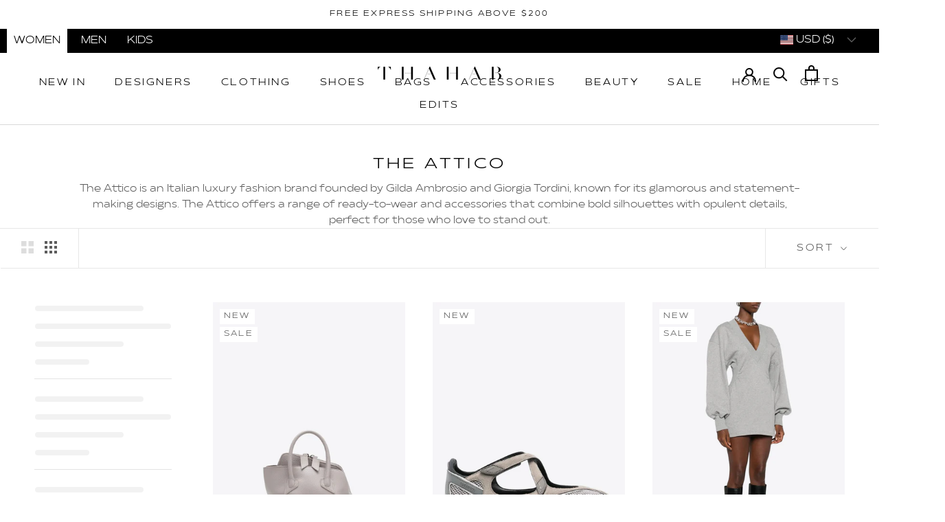

--- FILE ---
content_type: text/css
request_url: https://us.thahab.com/cdn/shop/t/15/assets/boost-pfs-custom.css?v=119604820007198096311740134758
body_size: 188
content:
@media (max-width: 767px){#boost-pfs-filter-products .ProductItem{visibility:inherit!important}}.boost-pfs-search-suggestion-item-product .boost-pfs-search-suggestion-left{max-width:65px!important}.boost-pfs-search-suggestion-item-product .boost-pfs-search-suggestion-left img{max-height:120px!important}.boost-pfs-search-suggestion-header{letter-spacing:2.6px!important;color:#000!important;font-size:12px!important}.boost-pfs-search-suggestion-product-title,.boost-pfs-search-suggestion-product-price,.boost-pfs-search-suggestion-product-sku,.boost-pfs-search-suggestion-product-vendor{letter-spacing:2.6px;text-transform:uppercase;font-weight:300;font-size:12px!important}.boost-pfs-filter-option-show-search-box[type=text],.boost-pfs-filter-option-range .boost-pfs-filter-option-range-amount input{border:0;border-bottom:1px solid;border-bottom-color:#e3e3e3!important;font-size:12px}.boost-pfs-filter-option-show-search-box[type=text]::-webkit-input-placeholder{letter-spacing:2.6px}.boost-pfs-filter-option-show-search-box[type=text]::-moz-placeholder{letter-spacing:2.6px}.boost-pfs-filter-option-show-search-box[type=text]:-ms-input-placeholder{letter-spacing:2.6px}.boost-pfs-filter-option-show-search-box[type=text]:-moz-placeholder{letter-spacing:2.6px}.boost-pfs-filter-tree-v .boost-pfs-filter-refine-by .boost-pfs-filter-option-title h3,.boost-pfs-filter-refine-by-wrapper-v .boost-pfs-filter-refine-by .boost-pfs-filter-option-title h3{font-size:12px!important}@media screen and (min-width: 768px){.boost-pfs-filter-refine-by .boost-pfs-filter-refine-by-items .refine-by-item .refine-by-type{font-size:12px!important}}.boost-pfs-filter-option-content .boost-pfs-filter-option-item-list .boost-pfs-filter-option-item button,.boost-pfs-filter-option-content .boost-pfs-filter-option-item-list .boost-pfs-filter-option-item .boost-pfs-filter-button,.boost-pfs-filter-option-range-amount input,.boost-pfs-filter-tree-v .boost-pfs-filter-refine-by .boost-pfs-filter-refine-by-items .refine-by-item,.boost-pfs-filter-refine-by-wrapper-v .boost-pfs-filter-refine-by .boost-pfs-filter-refine-by-items .refine-by-item,.boost-pfs-filter-refine-by .boost-pfs-filter-option-title,.boost-pfs-filter-refine-by .boost-pfs-filter-refine-by-items .refine-by-item>a,.boost-pfs-filter-refine-by>span,.boost-pfs-filter-clear,.boost-pfs-filter-clear-all{letter-spacing:2.6px;font-size:12px!important}.boost-pfs-filter-option-multi-level-collections .boost-pfs-filter-option-multi-level-list .boost-pfs-filter-option-item .boost-pfs-filter-button-arrow,.boost-pfs-filter-option-multi-level-tag .boost-pfs-filter-option-multi-level-list .boost-pfs-filter-option-item .boost-pfs-filter-button-arrow{top:12px!important}.boost-pfs-filter-option .boost-pfs-filter-option-title .boost-pfs-filter-clear{margin-right:25px}.boost-pfs-filter-tree-v .boost-pfs-filter-option .boost-pfs-filter-option-title .boost-pfs-filter-option-title-heading>span:before{border:none;content:"-";font-size:40px;position:absolute;right:6px;top:-4px}.boost-pfs-filter-tree-v .boost-pfs-filter-option.boost-pfs-filter-option-collapsed .boost-pfs-filter-option-title .boost-pfs-filter-option-title-heading>span:before{content:"+";right:6px;top:0;font-size:25px}.boost-pfs-filter-tree-v .boost-pfs-filter-option .boost-pfs-filter-option-title .boost-pfs-filter-option-title-heading{color:#5c5c5c;font-size:12px;font-weight:400;letter-spacing:2.6px;text-transform:capitalize}.boost-pfs-filter-option .boost-pfs-filter-option-title{position:relative}.boost-pfs-filter-option .boost-pfs-filter-option-content{color:#939393}.boost-pfs-filter-products.ProductList--grid .ProductItem{visibility:visible!important}#boost-pfs-filter-tree{margin:20px}.boost-pfs-search-box{box-shadow:none!important}@media (max-width: 767px){.boost-pfs-search-suggestion-wrapper,.boost-pfs-search-suggestion{left:0!important;width:100vw!important}}@media (max-width: 767px){.boost-pfs-filter-tree-v{display:block!important;width:auto!important}}.boost-pfs-search-result-toolbar{display:flex;align-items:center;margin:35px 0;border-top:1px solid #cfcfcf;border-bottom:1px solid #cfcfcf;white-space:nowrap}.boost-pfs-search-result-toolbar .boost-pfs-search-result-item:first-child{flex:auto}.boost-pfs-search-result-toolbar .boost-pfs-search-result-panel-controls{padding:13px 0;margin:0}@media (max-width: 767px){.boost-pfs-search-result-toolbar .boost-pfs-search-totlal-result{display:none}}.boost-pfs-search-result-wrap{margin-top:50px}.boost-pfs-search-result-wrap .boost-pfs-search-result-list-item{border-color:#cfcfcf}@media (max-width: 767px){.boost-pfs-search-suggestion{max-height:550px;overflow:scroll}}.boost-pfs-filter-option-show-search-box[type=text]{-moz-border-radius:0px;-webkit-border-radius:0px;border-radius:0;text-transform:uppercase;background:none}.boost-pfs-filter-option-content .boost-pfs-filter-option-value,.boost-pfs-filter-option-title h3 span,.refine-by-item.boost-pfs-filter-option-label .refine-by-type .refine-by-option,.refine-by-value,.boost-pfs-filter-button.boost-pfs-filter-clear-all,.boost-pfs-filter-button.boost-pfs-filter-clear{text-transform:uppercase}@media (max-width: 767px){a.boost-pfs-filter-scroll-to-top{padding-top:13px!important;opacity:1!important;border-radius:0!important}}a.boost-pfs-filter-scroll-to-top{padding-top:15px!important}
/*# sourceMappingURL=/cdn/shop/t/15/assets/boost-pfs-custom.css.map?v=119604820007198096311740134758 */


--- FILE ---
content_type: text/javascript
request_url: https://us.thahab.com/cdn/shop/t/15/assets/custom.js?v=183944157590872491501686580654
body_size: -629
content:
//# sourceMappingURL=/cdn/shop/t/15/assets/custom.js.map?v=183944157590872491501686580654
